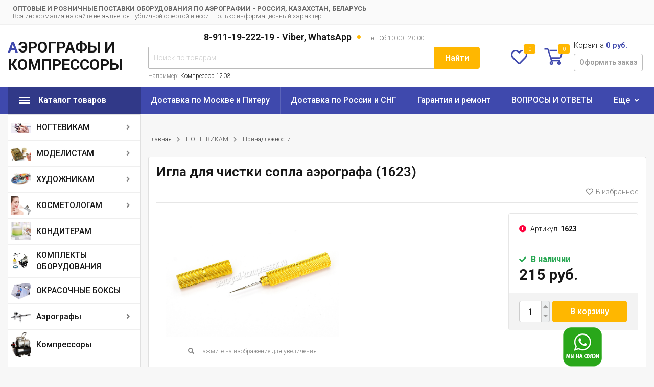

--- FILE ---
content_type: text/html; charset=utf-8
request_url: http://aerograf-kompressor.ru/igla-dlya-chistki-aerografa-1623/
body_size: 11857
content:
<!DOCTYPE html><html lang="ru" prefix="og: http://ogp.me/ns# product: http://ogp.me/ns/product#"><head><meta http-equiv="Content-Type" content="text/html; charset=utf-8"/><title>Игла для чистки сопла аэрографа (1623)</title><meta name="keywords" content="Игла для чистки сопла аэрографа (1623)"/><meta name="description" content="Игла для чистки сопла аэрографа (1623)"/><meta name="viewport" content="width=1380"/><link rel="shortcut icon" href="/favicon.ico"/><link rel="stylesheet" href="/wa-data/public/shop/themes/topmarket/css/fontawesome5/css/all.min.css"><link rel="stylesheet" href="/wa-content/font/ruble/arial/fontface.css"><link rel="stylesheet" href="/wa-data/public/shop/themes/topmarket/css/build.css?3.8.4"/><link href="https://fonts.googleapis.com/css?family=Roboto:300,500,600,700" rel="stylesheet"><style> html, body, .fancybox-inner { font-family: 'Roboto', 'Arial', 'Times New Roman', serif; } </style><link rel="stylesheet" href="/wa-data/public/shop/themes/topmarket/style-1.css?3.8.4"/><link rel="stylesheet" href="/wa-data/public/shop/themes/topmarket/user.css?3.8.4"/><style>body { background: #f7f7f7 !important; }.wrap.inversion .home-slider-four { margin-top: 10px !important;  }@media (max-width: 767px) { .wrap.inversion .home-slider-four { margin-top: 0 !important;  } }</style><script src="/wa-data/public/shop/themes/topmarket/js/jquery-1.11.1.min.js"></script><script src="/wa-data/public/shop/themes/topmarket/js/jquery-migrate-1.2.1.min.js"></script><script src="/wa-data/public/shop/themes/topmarket/js/build.js?v=3.8.4"></script><script src="/wa-data/public/shop/themes/topmarket/shop.js?v=3.8.4"></script><!-- plugin hook: 'frontend_head' --><link rel='stylesheet' href='/wa-data/public/shop/plugins/itemsets/css/itemsetsFrontend.css'>
                <style type='text/css'>
                    i.itemsets-pl.loader { background: url(/wa-apps/shop/plugins/itemsets/img/loader.gif) no-repeat; width: 43px; height: 11px; display: inline-block; }
                </style>
                <script type='text/javascript' src='/wa-apps/shop/plugins/itemsets/js/itemsetsFrontend.js'></script>
                <script type='text/javascript' src='/wa-apps/shop/plugins/itemsets/js/itemsetsFrontendLocaleOriginal.js'></script>
                <script type='text/javascript'>
                    (function($) { 
                        $(function() {
                            $.itemsetsFrontend.init();
                        });
                    })(jQuery);
                </script><link href="/wa-apps/shop/plugins/whatsap/css/whatsap.css?1.3.0" rel="stylesheet">
<meta property="og:type" content="website">
<meta property="og:title" content="Игла для чистки сопла аэрографа (1623)">
<meta property="og:description" content="Игла для чистки сопла аэрографа (1623)">
<meta property="og:image" content="http://aerograf-kompressor.ru/wa-data/public/shop/products/30/00/30/images/1762/1762.750x0.jpg">
<meta property="og:url" content="http://aerograf-kompressor.ru/igla-dlya-chistki-aerografa-1623/">
<meta property="product:price:amount" content="215">
<meta property="product:price:currency" content="RUB">
<link rel="icon" href="/favicon.ico?v=1579790035" type="image/x-icon" /><link rel="apple-touch-icon" href="/apple-touch-icon.png?v=1579789694" /><script>
(function(i,s,o,g,r,a,m){i['GoogleAnalyticsObject']=r;i[r]=i[r]||function(){
(i[r].q=i[r].q||[]).push(arguments)},i[r].l=1*new Date();a=s.createElement(o),
m=s.getElementsByTagName(o)[0];a.async=1;a.src=g;m.parentNode.insertBefore(a,m)
})(window,document,'script','//www.google-analytics.com/analytics.js','ga');
ga('create', 'UA-156815288-1', 'auto');
ga('send', 'pageview');

</script></head><body class="border"><script>$(window).on("load", function () {setTimeout(function () {$('.mask').fadeOut('slow');}, 500);});</script><div class="mask" style="display: block;"><span></span></div><div class="wrap "><div class="header_type_2">        
                            
    
<div class="topline " ><div class="container"><div class="row"><div class="col-lg-7 col-md-6 col-sm-6"><p class="hidden-xs-down"><strong>ОПТОВЫЕ И РОЗНИЧНЫЕ ПОСТАВКИ ОБОРУДОВАНИЯ ПО АЭРОГРАФИИ - РОССИЯ, КАЗАХСТАН, БЕЛАРУСЬ </strong> 
<br>
Вся информация на сайте не является публичной офертой и носит только информационный характер</p><script>$(".hidden1").remove();</script><div class="mobile-hamburger hidden-sm-up"><div class="block-title"><span class="before"><span></span><span></span><span></span></span></div></div></div><div class="col-lg-5 col-md-6 col-sm-6 col-xs-12 text-lg-right text-md-right text-sm-right text-xs-right"><ul class="menu-h-top auth"></ul></div></div></div></div><div class="header " ><div class="b-nav-shadow"></div><div class="inner"><div class="leftside"><div class="logo"><a href="/">Аэрографы и Компрессоры</a></div></div><div class="rightside"><div class="row to-table"><div class="col-lg-8 col-md-5 col-sm-12 col-xs-12 to-cell"><div class="phone text-center"><div class="phone-number"><span class="number">8-911-19-222-19  - Viber, WhatsApp  <span class="dot"></span>  <i>Пн—Сб 10:00—20:00</i></span></div></div><div class="is-search hidden-sm-down"><form method="get" action="/search/" data-search="/search/"><input class="livesearch" id="search" name="query" autocomplete="off" type="text" placeholder="Поиск по товарам" ><button type="submit">Найти</button><div class="hint">Например: <a href="/search/?query=Компрессор+1203">Компрессор 1203</a></div><div class="search-popup"></div></form><div class="hide-search"></div></div></div><div class="col-lg-4 col-md-7 col-sm-12 col-xs-12 to-cell text-right hidden-sm-down"><div class="right-block"><div class="fav"><a href="/search/?view=favorite"  rel="nofollow"></a><i class="far fa-heart"></i><div class="fav-count favorite_count">0</div></div><div class="cart"><a href="/order/" class="cart-link"></a><div class="cart-icon"><svg version="1.1" xmlns="http://www.w3.org/2000/svg" xmlns:xlink="http://www.w3.org/1999/xlink" x="0px" y="0px" viewBox="0 0 50 50" style="enable-background:new 0 0 50 50;" xml:space="preserve"><g><path class="i-cart-color" d="M13.8,9.4h32.5c0.7,0,1.2,0.6,1,1.3l-5,16.3c-0.3,0.8-1,1.4-1.9,1.4H16.8"/><path class="i-cart-color" d="M41.8,35.4H20.3c-0.9,0-1.7-0.6-1.9-1.4L10.3,6.8c-0.3-0.8-1-1.4-1.9-1.4H0.8"/><circle class="i-cart-color" cx="18.8" cy="41.4" r="3"/><circle class="i-cart-color" cx="38.8" cy="41.4" r="3"/></g></svg><div class="cart-label"><div class="cart-count">0</div></div></div><div class="cart-text">Корзина <span class="cart-total">0 руб.</span><div class="btn btn-gray cart-checkout">Оформить заказ</div></div><div class="popup"><div class="loading-cart"></div></div><script>$(".header .cart").hover(function () {loadMiniCart();$(".header").addClass("z-ind50");}, function () {$(".header").removeClass("z-ind50");});function loadMiniCart() {$('.cart .popup .loading-cart').html("");$('.cart .popup .loading-cart').load('/cart/?ajax=1&' + Math.random() + ' .cart-popup', function () {$(".loading").remove();$('.cart-product-one .delete').on('click', function () {var tr = $(this).closest('div.cart-product-one');$.post('/cart/delete/', {id: tr.data('id')}, function (response) {tr.slideUp();$(".cart-count").html(response.data.count);$(".cart-total").html(response.data.total);if (response.data.count == 0) {$(".popup-total").remove();$(".empty").show();}}, "json");return false;});});}</script></div></div></div></div></div></div><div class="container mobile-search hidden-md-up"><div class="is-search"><form method="get" action="/search/" data-search="/search/"><input name="query" autocomplete="off" type="text" placeholder="Поиск по товарам" ><button type="submit">Найти</button></form></div></div></div></div><nav class="main-nav  "><div class="icon-mobile hidden-md-up"><a href="/search/?view=favorite" rel="nofollow"><i class="far fa-heart"></i></a><div class="cart-icon"><a href="/order/" class="cart-link"></a><svg version="1.1" xmlns="http://www.w3.org/2000/svg" xmlns:xlink="http://www.w3.org/1999/xlink" x="0px" y="0px" viewBox="0 0 50 50" style="enable-background:new 0 0 50 50;" xml:space="preserve"><g><path class="i-cart-color" d="M13.8,9.4h32.5c0.7,0,1.2,0.6,1,1.3l-5,16.3c-0.3,0.8-1,1.4-1.9,1.4H16.8"/><path class="i-cart-color" d="M41.8,35.4H20.3c-0.9,0-1.7-0.6-1.9-1.4L10.3,6.8c-0.3-0.8-1-1.4-1.9-1.4H0.8"/><circle class="i-cart-color" cx="18.8" cy="41.4" r="3"/><circle class="i-cart-color" cx="38.8" cy="41.4" r="3"/></g></svg></div><div class="cart-label"><div class="cart-count">0</div></div></div><div class="container"><div class="container-menu-h"><div class="vertical-menu locked"><div class="block-title"><span class="before"><span></span><span></span><span></span></span><span class="text-title">Каталог товаров</span></div><ul class="menu-t "><li class="tree"><div class="img"><img src="/wa-data/public/shop/categories/3/3.jpg" alt="НОГТЕВИКАМ"/></div><span class="mobile-tree"></span><a href="/category/nogtevikam/" title="НОГТЕВИКАМ" class="img_link">НОГТЕВИКАМ</a><ul><li class=""><div class="img"><img src="/wa-data/public/shop/categories/70/70.jpg" alt="ЧЕРНАЯ ЖЕМЧУЖИНА"/></div><a href="/category/nogtevikam/chyernaya-zhyemchuzhina/" title="ЧЕРНАЯ ЖЕМЧУЖИНА" class="img_link">ЧЕРНАЯ ЖЕМЧУЖИНА</a></li><li class=""><div class="img"><img src="/wa-data/public/shop/categories/59/59.jpg" alt="КОМПЛЕКТЫ ОБОРУДОВАНИЯ"/></div><a href="/category/nogtevikam/komplekty-oborudovaniya/" title="КОМПЛЕКТЫ ОБОРУДОВАНИЯ" class="img_link">КОМПЛЕКТЫ ОБОРУДОВАНИЯ</a></li><li class=""><div class="img"><img src="/wa-data/public/shop/categories/25/25.jpg" alt="Аэрографы"/></div><a href="/category/nogtevikam/aerografy/" title="Аэрографы" class="img_link">Аэрографы</a></li><li class=""><div class="img"><img src="/wa-data/public/shop/categories/26/26.jpg" alt="Компрессоры"/></div><a href="/category/nogtevikam/kompressory/" title="Компрессоры" class="img_link">Компрессоры</a></li><li class=""><div class="img"><img src="/wa-data/public/shop/categories/30/30.jpg" alt="Шланги, муфты"/></div><a href="/category/nogtevikam/shlangi/" title="Шланги, муфты" class="img_link">Шланги, муфты</a></li><li class=""><div class="img"><img src="/wa-data/public/shop/categories/27/27.jpg" alt="Промывочные станции"/></div><a href="/category/nogtevikam/promyvochnye-stantsii/" title="Промывочные станции" class="img_link">Промывочные станции</a></li><li class=""><div class="img"><img src="/wa-data/public/shop/categories/31/31.jpg" alt="Подставки для аэрографа"/></div><a href="/category/nogtevikam/podstavka-dlya-aerografa/" title="Подставки для аэрографа" class="img_link">Подставки для аэрографа</a></li><li class=""><div class="img"><img src="/wa-data/public/shop/categories/28/28.jpg" alt="Принадлежности"/></div><a href="/category/nogtevikam/shlangi-prinadlezhnosti/" title="Принадлежности" class="img_link">Принадлежности</a></li><li class=""><div class="img"><img src="/wa-data/public/shop/categories/29/29.jpg" alt="Краски"/></div><a href="/category/nogtevikam/kraski/" title="Краски" class="img_link">Краски</a></li></ul></li><li class="tree"><div class="img"><img src="/wa-data/public/shop/categories/5/5.jpg" alt="МОДЕЛИСТАМ"/></div><span class="mobile-tree"></span><a href="/category/modelistam/" title="МОДЕЛИСТАМ" class="img_link">МОДЕЛИСТАМ</a><ul><li class=""><div class="img"><img src="/wa-data/public/shop/categories/60/60.jpg" alt="КОМПЛЕКТЫ ОБОРУДОВАНИЯ"/></div><a href="/category/modelistam/komplyekty-oborudovaniya/" title="КОМПЛЕКТЫ ОБОРУДОВАНИЯ" class="img_link">КОМПЛЕКТЫ ОБОРУДОВАНИЯ</a></li><li class=""><div class="img"><img src="/wa-data/public/shop/categories/32/32.jpg" alt="Аэрографы"/></div><a href="/category/modelistam/aerografy/" title="Аэрографы" class="img_link">Аэрографы</a></li><li class=""><div class="img"><img src="/wa-data/public/shop/categories/33/33.jpg" alt="Компрессоры"/></div><a href="/category/modelistam/kompressory/" title="Компрессоры" class="img_link">Компрессоры</a></li><li class=""><div class="img"><img src="/wa-data/public/shop/categories/35/35.jpg" alt="Шланги, муфты, переходники"/></div><a href="/category/modelistam/shlangi-mufty-perekhodnik/" title="Шланги, муфты, переходники" class="img_link">Шланги, муфты, переходники</a></li><li class=""><div class="img"><img src="/wa-data/public/shop/categories/34/34.jpg" alt="Подставки"/></div><a href="/category/modelistam/podstavki/" title="Подставки" class="img_link">Подставки</a></li><li class=""><div class="img"><img src="/wa-data/public/shop/categories/73/73.jpg" alt="Окрасочные боксы"/></div><a href="/category/modelistam/okrasochnye-boksy/" title="Окрасочные боксы" class="img_link">Окрасочные боксы</a></li><li class=""><div class="img"><img src="/wa-data/public/shop/categories/36/36.jpg" alt="Чистка и уход за аэрографом"/></div><a href="/category/modelistam/chistka-i-ukhod-za-aerografom/" title="Чистка и уход за аэрографом" class="img_link">Чистка и уход за аэрографом</a></li><li class=""><div class="img"><img src="/wa-data/public/shop/categories/50/50.jpg" alt="Инструменты, принадлежности"/></div><a href="/category/modelistam/prinadlezhnosti/" title="Инструменты, принадлежности" class="img_link">Инструменты, принадлежности</a></li></ul></li><li class="tree"><div class="img"><img src="/wa-data/public/shop/categories/6/6.jpg" alt="ХУДОЖНИКАМ"/></div><span class="mobile-tree"></span><a href="/category/khudozhnikam/" title="ХУДОЖНИКАМ" class="img_link">ХУДОЖНИКАМ</a><ul><li class=""><div class="img"><img src="/wa-data/public/shop/categories/61/61.jpg" alt="КОМПЛЕКТЫ ОБОРУДОВАНИЯ"/></div><a href="/category/khudozhnikam/komplyekty-oborudovaniya/" title="КОМПЛЕКТЫ ОБОРУДОВАНИЯ" class="img_link">КОМПЛЕКТЫ ОБОРУДОВАНИЯ</a></li><li class=""><div class="img"><img src="/wa-data/public/shop/categories/40/40.jpg" alt="Аэрографы"/></div><a href="/category/khudozhnikam/aerografy/" title="Аэрографы" class="img_link">Аэрографы</a></li><li class=""><div class="img"><img src="/wa-data/public/shop/categories/41/41.jpg" alt="Компрессоры"/></div><a href="/category/khudozhnikam/kompressory/" title="Компрессоры" class="img_link">Компрессоры</a></li><li class=""><div class="img"><img src="/wa-data/public/shop/categories/42/42.jpg" alt="Шланги, муфты, переходники"/></div><a href="/category/khudozhnikam/shlangi-mufty-perekhodniki/" title="Шланги, муфты, переходники" class="img_link">Шланги, муфты, переходники</a></li><li class=""><div class="img"><img src="/wa-data/public/shop/categories/45/45.jpg" alt="Подставки"/></div><a href="/category/khudozhnikam/podstavki/" title="Подставки" class="img_link">Подставки</a></li><li class=""><div class="img"><img src="/wa-data/public/shop/categories/44/44.jpg" alt="Чистка и уход за аэрографом"/></div><a href="/category/khudozhnikam/chistka-i-ukhod-za-aerografom/" title="Чистка и уход за аэрографом" class="img_link">Чистка и уход за аэрографом</a></li><li class=""><div class="img"><img src="/wa-data/public/shop/categories/51/51.jpg" alt="Инструменты, принадлежности"/></div><a href="/category/khudozhnikam/prinadlezhnosti/" title="Инструменты, принадлежности" class="img_link">Инструменты, принадлежности</a></li></ul></li><li class="tree"><div class="img"><img src="/wa-data/public/shop/categories/7/7.jpg" alt="КОСМЕТОЛОГАМ"/></div><span class="mobile-tree"></span><a href="/category/vizagistam/" title="КОСМЕТОЛОГАМ" class="img_link">КОСМЕТОЛОГАМ</a><ul><li class=""><div class="img"><img src="/wa-data/public/shop/categories/74/74.jpg" alt="КОМПЛЕКТЫ ОБОРУДОВАНИЯ"/></div><a href="/category/vizagistam/k/" title="КОМПЛЕКТЫ ОБОРУДОВАНИЯ" class="img_link">КОМПЛЕКТЫ ОБОРУДОВАНИЯ</a></li><li class=""><div class="img"><img src="/wa-data/public/shop/categories/75/75.jpg" alt="Аэрографы"/></div><a href="/category/vizagistam/aerografy/" title="Аэрографы" class="img_link">Аэрографы</a></li><li class=""><div class="img"><img src="/wa-data/public/shop/categories/76/76.jpg" alt="Компрессоры"/></div><a href="/category/vizagistam/kompressory/" title="Компрессоры" class="img_link">Компрессоры</a></li><li class=""><div class="img"><img src="/wa-data/public/shop/categories/77/77.jpg" alt="Принадлежности"/></div><a href="/category/vizagistam/prinadlezhnosti/" title="Принадлежности" class="img_link">Принадлежности</a></li></ul></li><li class=""><div class="img"><img src="/wa-data/public/shop/categories/4/4.jpg" alt="КОНДИТЕРАМ"/></div><a href="/category/dlya-kulinarov/" title="КОНДИТЕРАМ" class="img_link">КОНДИТЕРАМ</a></li><li class=""><div class="img"><img src="/wa-data/public/shop/categories/62/62.jpg" alt="КОМПЛЕКТЫ ОБОРУДОВАНИЯ"/></div><a href="/category/komplyekty-oborudovaniya/" title="КОМПЛЕКТЫ ОБОРУДОВАНИЯ" class="img_link">КОМПЛЕКТЫ ОБОРУДОВАНИЯ</a></li><li class=""><div class="img"><img src="/wa-data/public/shop/categories/11/11.jpg" alt="ОКРАСОЧНЫЕ БОКСЫ"/></div><a href="/category/okrasochnye-boksy/" title="ОКРАСОЧНЫЕ БОКСЫ" class="img_link">ОКРАСОЧНЫЕ БОКСЫ</a></li><li class="tree"><div class="img"><img src="/wa-data/public/shop/categories/37/37.jpg" alt="Аэрографы"/></div><span class="mobile-tree"></span><a href="/category/aerografy/" title="Аэрографы" class="img_link">Аэрографы</a><ul><li class=""><div class="img"><img src="/wa-data/public/shop/categories/57/57.jpg" alt="Современная линейка"/></div><a href="/category/aerografy/sovremennaya-lineyka/" title="Современная линейка" class="img_link">Современная линейка</a></li><li class=""><div class="img"><img src="/wa-data/public/shop/categories/58/58.jpg" alt="Классическая серия"/></div><a href="/category/aerografy/klassicheskaya-seriya/" title="Классическая серия" class="img_link">Классическая серия</a></li><li class=""><div class="img"><img src="/wa-data/public/shop/categories/56/56.jpg" alt="Облегченный алюминиевый корпус"/></div><a href="/category/aerografy/aerografy-byudzhetnoy-serii-s-alyuminievym-korpusom/" title="Облегченный алюминиевый корпус" class="img_link">Облегченный алюминиевый корпус</a></li><li class=""><div class="img"><img src="/wa-data/public/shop/categories/79/79.jpg" alt="Ластики и краскопульты"/></div><a href="/category/aerografy/lastiki-i-kraskopulty/" title="Ластики и краскопульты" class="img_link">Ластики и краскопульты</a></li></ul></li><li class=""><div class="img"><img src="/wa-data/public/shop/categories/2/2.jpg" alt="Компрессоры"/></div><a href="/category/kompressory/" title="Компрессоры" class="img_link">Компрессоры</a></li><li class=""><div class="img"><img src="/wa-data/public/shop/categories/39/39.jpg" alt="Комплекты сменных сопел"/></div><a href="/category/komplekty-smennykh-sopel/" title="Комплекты сменных сопел" class="img_link">Комплекты сменных сопел</a></li><li class=""><div class="img"><img src="/wa-data/public/shop/categories/9/9.jpg" alt="Шланги, муфты, переходники"/></div><a href="/category/shlangi-mufty-perekhodniki/" title="Шланги, муфты, переходники" class="img_link">Шланги, муфты, переходники</a></li><li class=""><div class="img"><img src="/wa-data/public/shop/categories/8/8.jpg" alt="Подставки"/></div><a href="/category/podstavki/" title="Подставки" class="img_link">Подставки</a></li><li class=""><div class="img"><img src="/wa-data/public/shop/categories/10/10.jpg" alt="Чистка и уход за аэрографом"/></div><a href="/category/ochistitelnoe-oborudovanie/" title="Чистка и уход за аэрографом" class="img_link">Чистка и уход за аэрографом</a></li><li class="tree"><div class="img"><img src="/wa-data/public/shop/categories/23/23.jpg" alt="Краски, лаки ExMix"/></div><span class="mobile-tree"></span><a href="/category/kraski-laki-exmix/" title="Краски, лаки ExMix" class="img_link">Краски, лаки ExMix</a><ul><li class=""><div class="img"><img src="/wa-data/public/shop/categories/63/63.jpg" alt="Базовые цвета"/></div><a href="/category/kraski-laki-exmix/bazovye-tsveta/" title="Базовые цвета" class="img_link">Базовые цвета</a></li><li class=""><div class="img"><img src="/wa-data/public/shop/categories/64/64.jpg" alt="Перламутры"/></div><a href="/category/kraski-laki-exmix/perlamutry/" title="Перламутры" class="img_link">Перламутры</a></li><li class=""><div class="img"><img src="/wa-data/public/shop/categories/65/65.jpg" alt="Флуоресцентные"/></div><a href="/category/kraski-laki-exmix/fluorestsentnye/" title="Флуоресцентные" class="img_link">Флуоресцентные</a></li><li class=""><div class="img"><img src="/wa-data/public/shop/categories/66/66.jpg" alt="Candy"/></div><a href="/category/kraski-laki-exmix/candy/" title="Candy" class="img_link">Candy</a></li><li class=""><div class="img"><img src="/wa-data/public/shop/categories/67/67.jpg" alt="Лаки для аэрографии"/></div><a href="/category/kraski-laki-exmix/laki-dlya-aerografii/" title="Лаки для аэрографии" class="img_link">Лаки для аэрографии</a></li></ul></li><li class="tree"><span class="mobile-tree"></span><a href="/category/instrumenty/" title="Инструменты, принадлежности" >Инструменты, принадлежности</a><ul><li class=""><div class="img"><img src="/wa-data/public/shop/categories/13/13.jpg" alt="Емкости, баночки, контейнеры"/></div><a href="/category/instrumenty/yemkosti-banochki-konteynery/" title="Емкости, баночки, контейнеры" class="img_link">Емкости, баночки, контейнеры</a></li><li class=""><div class="img"><img src="/wa-data/public/shop/categories/38/38.jpg" alt="Коврики для резки"/></div><a href="/category/instrumenty/kovriki-dlya-rezki/" title="Коврики для резки" class="img_link">Коврики для резки</a></li><li class=""><div class="img"><img src="/wa-data/public/shop/categories/22/22.jpg" alt="Ножи, циркули для резки"/></div><a href="/category/instrumenty/nozhi-tsirkuli-dlya-rezki/" title="Ножи, циркули для резки" class="img_link">Ножи, циркули для резки</a></li><li class=""><div class="img"><img src="/wa-data/public/shop/categories/19/19.jpg" alt="Кисти, трафаретники"/></div><a href="/category/instrumenty/kisti-trafaretniki/" title="Кисти, трафаретники" class="img_link">Кисти, трафаретники</a></li><li class=""><a href="/category/instrumenty/zazhimy-strubtsiny-tiski/" title="Зажимы, струбцины, тиски" >Зажимы, струбцины, тиски</a></li></ul></li><li class="tree"><span class="mobile-tree"></span><a href="/category/zapchasti-dlya-aerografov/" title="Запчасти" >Запчасти</a><ul><li class="tree"><div class="img"><img src="/wa-data/public/shop/categories/21/21.jpg" alt="ДЛЯ АЭРОГРАФОВ"/></div><span class="mobile-tree"></span><a href="/category/zapchasti-dlya-aerografov/zapchasti-dlya-aerografov/" title="ДЛЯ АЭРОГРАФОВ" class="img_link">ДЛЯ АЭРОГРАФОВ</a><ul><li class=""><div class="img"><img src="/wa-data/public/shop/categories/46/46.jpg" alt="Иглы для аэрографа"/></div><a href="/category/zapchasti-dlya-aerografov/zapchasti-dlya-aerografov/igly-dlya-aerografov/" title="Иглы для аэрографа" class="img_link">Иглы для аэрографа</a></li><li class=""><div class="img"><img src="/wa-data/public/shop/categories/47/47.jpg" alt="Сопла"/></div><a href="/category/zapchasti-dlya-aerografov/zapchasti-dlya-aerografov/sopla/" title="Сопла" class="img_link">Сопла</a></li><li class=""><div class="img"><img src="/wa-data/public/shop/categories/48/48.jpg" alt="Прокладки"/></div><a href="/category/zapchasti-dlya-aerografov/zapchasti-dlya-aerografov/prokladki/" title="Прокладки" class="img_link">Прокладки</a></li><li class=""><div class="img"><img src="/wa-data/public/shop/categories/49/49.jpg" alt="Комплектующие"/></div><a href="/category/zapchasti-dlya-aerografov/zapchasti-dlya-aerografov/drugie-komplektuyushchie/" title="Комплектующие" class="img_link">Комплектующие</a></li></ul></li><li class="tree"><div class="img"><img src="/wa-data/public/shop/categories/15/15.jpg" alt="ДЛЯ КОМПРЕССОРОВ"/></div><span class="mobile-tree"></span><a href="/category/zapchasti-dlya-aerografov/zapchasti-dlya-kompressorov/" title="ДЛЯ КОМПРЕССОРОВ" class="img_link">ДЛЯ КОМПРЕССОРОВ</a><ul><li class=""><div class="img"><img src="/wa-data/public/shop/categories/78/78.jpg" alt="Комплекты для ремонта и обслуживания компрессоров"/></div><a href="/category/zapchasti-dlya-aerografov/zapchasti-dlya-kompressorov/komplekty-dlya-remonta-i-obsluzhivaniya-kompressorov/" title="Комплекты для ремонта и обслуживания компрессоров" class="img_link">Комплекты для ремонта и обслуживания компрессоров</a></li></ul></li></ul></li><li class=""><div class="img"><img src="/wa-data/public/shop/categories/52/52.jpg" alt="Средства индивидуальной защиты"/></div><a href="/category/sredstva-individualnoy-zashchity/" title="Средства индивидуальной защиты" class="img_link">Средства индивидуальной защиты</a></li><li class=""><div class="img"><img src="/wa-data/public/shop/categories/53/53.jpg" alt="Электроинструмент"/></div><a href="/category/elektroinstrument/" title="Электроинструмент" class="img_link">Электроинструмент</a></li><li class=""><a href="/category/novinki/" title="ОЖИДАЕМЫЕ НОВИНКИ" >ОЖИДАЕМЫЕ НОВИНКИ</a></li></ul></div><script>$(document).ready(function () {$(window).resize(function () {asideUpdate();});setTimeout(function () {asideUpdate();}, 500);asideUpdate();function asideUpdate() {var menu_m_lenght = $(".vertical-menu.locked .menu-t").height();var aside_width =  $(".home aside, .category aside, .product aside").width();$(".vertical-menu").css("width", aside_width + "px");$(".home aside, .category aside, .product aside").css("margin-top", menu_m_lenght + 0 + "px");$(".home aside, .category aside, .product aside").css("visibility", "visible");}});</script><ul class="menu-h"><li class=""><a href="/dostavka/" title="Доставка по Москве и Питеру">Доставка по Москве и Питеру</a></li><li class=""><a href="/dostavka-po-rossii-i-sng/" title="Доставка по России и СНГ">Доставка по России и СНГ</a></li><li class=""><a href="/garantiya-i-remont/" title="Гарантия и ремонт">Гарантия и ремонт</a></li><li class=""><a href="/voprosy-i-otvyety/" title="ВОПРОСЫ И ОТВЕТЫ">ВОПРОСЫ И ОТВЕТЫ</a></li><li class=""><a href="/kontakty/" title="Контакты">Контакты</a></li><li class=""><a href="/novosti/" title="Новости">Новости</a></li></ul></div></div></nav>
<!-- plugin hook: 'frontend_header' -->


    
    <div class="container">
        <script src="/wa-data/public/shop/themes/topmarket/js/jquery.ez-plus.js"></script><div class="product layout" itemscope itemtype="http://schema.org/Product"><aside style="visibility: hidden;"></aside><main><div class="breadcrumbs"><div class="container"><ul><li><a href="/">Главная</a></li><li><a href="/category/nogtevikam/">НОГТЕВИКАМ</a></li><li><a href="/category/nogtevikam/shlangi-prinadlezhnosti/">Принадлежности</a></li></ul></div></div><div class="container-product"><div class="container"><div class="product-header"><h1 class="category-name" itemprop="name">Игла для чистки сопла аэрографа (1623)</h1><div class="row"><div class="col-lg-4 col-md-3 col-sm-6 col-xs-12"></div><div class="col-lg-8 col-md-6 col-sm-6 col-xs-12 text-right"><div class="icons-compare-favorite"><span class="compare-favorite-icon" data-product="30" data-type="product"><a href="#" class="favorite-link"><i class="far fa-heart"></i>В избранное</a></span></div></div></div></div><div class="row row-some-height" style="table-layout: fixed;"><div class="col-lg-5 col-md-12 col-sm-12 col-xs-12"><div class="product-gallery text-center"><div class="image left-padding" data-number="1" id="product-core-image"><a href="/wa-data/public/shop/products/30/00/30/images/1762/1762.970.jpg" data-fancybox title="Игла для чистки сопла аэрографа (1623)Игла для чистки сопла аэрографа (1623)Игла для чистки сопла аэрографа (1623)"><img itemprop="image" id="product-image" alt="Игла для чистки сопла аэрографа (1623)" title="Игла для чистки сопла аэрографа (1623)" src="/wa-data/public/shop/products/30/00/30/images/1762/1762.970.jpg"></a><div class="image-hint"><i class="fa fa-search"></i> Нажмите на изображение для увеличения</div></div><div class="more-images" id="product-gallery"><div class="push-to-fancybox image selected"><a data-number="1" id="product-image-1762" href="/wa-data/public/shop/products/30/00/30/images/1762/1762.970.jpg"  title="Игла для чистки сопла аэрографа (1623)"><img alt="Игла для чистки сопла аэрографа (1623)" title="Игла для чистки сопла аэрографа (1623)" src="/wa-data/public/shop/products/30/00/30/images/1762/1762.0x96.jpg"></a></div><div class="push-to-fancybox image"><a data-number="2" id="product-image-1759" href="/wa-data/public/shop/products/30/00/30/images/1759/1759.970.jpg"  title="Игла для чистки сопла аэрографа (1623)"><img alt="Игла для чистки сопла аэрографа (1623)" title="Игла для чистки сопла аэрографа (1623)" src="/wa-data/public/shop/products/30/00/30/images/1759/1759.0x96.jpg"></a></div><div class="push-to-fancybox image"><a data-number="3" id="product-image-1761" href="/wa-data/public/shop/products/30/00/30/images/1761/1761.970.jpg"  title="Игла для чистки сопла аэрографа (1623)"><img alt="Игла для чистки сопла аэрографа (1623)" title="Игла для чистки сопла аэрографа (1623)" src="/wa-data/public/shop/products/30/00/30/images/1761/1761.0x96.jpg"></a></div></div></div></div><div class="col-lg-7 col-md-12 col-sm-12 col-xs-12  col-some-height"><div class="row row-some-height"><div class="col-lg-6 col-md-6 col-sm-12 col-xs-12"></div><div class="col-lg-6 col-md-6 col-sm-12 col-xs-12"><div class="card-product-inner"><form id="cart-form" method="post" action="/cart/add/" class="flexdiscount-product-form" data-cart-url="/order/" data-name="Игла для чистки сопла аэрографа (1623)" data-price="215 руб." data-favorite-link="/search/?view=favorite"><div class="articul"><i class="fas fa-info-circle"></i> Артикул: <span>1623</span></div><div class="stocks" ><div  class="sku-30-stock"><span class="stock-high"><i class="fa fa-check" aria-hidden="true"></i> В наличии</span></div></div><div class="show-price"><span data-price="215" class="price nowrap">215 руб.</span><s class="compare-at-price nowrap" style="display:none;"> 0 руб. </s></div><div itemprop="offers" itemscope itemtype="http://schema.org/Offer"><meta itemprop="url" content="http://aerograf-kompressor.ru/igla-dlya-chistki-aerografa-1623/"><meta itemprop="priceValidUntil" content="2030-12-31"><meta itemprop="price" content="215"><meta itemprop="priceCurrency" content="RUB"><link itemprop="availability" href="http://schema.org/InStock"/><input name="sku_id" type="hidden" value="30"></div><div class="purchase"><div class="cart priceblock" id="cart-flyer"><div class="add2cart cart-group"><div class="select_quantity"><div class="input-group spinner"><input type="text" class="form-control text-center select_input_cart" name="quantity" value="1" autocomplete="off"><div class="input-group-addon"><span class="spin-up inc_cart"><i class="fa fa-caret-up"></i></span><span class="spin-down dec_cart"><i class="fa fa-caret-down"></i></span></div></div></div><div class="cart-btn-group"><input type="hidden" name="product_id" value="30"><button type="submit" class="btn " >В корзину</button></div></div></div></div></form><div class="aux"></div></div></div></div></div></div></div></div><div class="container"></div><div class="container container-description"><div style="width:100%;"><div class="container-shadow-box"><ul class="product-nav hidden-xs-down"><li class="selected" data-link="description"><a href="/igla-dlya-chistki-aerografa-1623/">Обзор</a></li><!--<li data-link="reviews" class="review-scroll"><a href="/igla-dlya-chistki-aerografa-1623/reviews/">Отзывы (<span class="reviews-count">0</span>)</a></li>--><li data-link="pages-custom-1"><a href="#">Доставка</a></li><li data-link="pages-custom-2"><a href="#">Гарантия и ремонт</a></li><!-- plugin hook: 'frontend_product.menu' --></ul><div class="panel-group" id="accordion"><div class="panel panel-default"><div class="panel-heading hidden-sm-up"><div class="panel-title"><a class="collapsed" data-link="description" href="#description">Описание</a></div></div><div id="description" class="panel-collapse collapse in product-tabs"><div class="panel-body"><div class="row"><div class="col-lg-12 col-md-12 col-sm-12 col-xs-12"><p>Игла для чистки сопла&nbsp;аэрографа.</p>

<p>Применяется для чистки внутренних поверхностей резьбовых и конусных сопел от остатков краски.</p>

<p>Если внутри сопла налипла краска и не отмывается при обычной промывке аэрографа,&nbsp;</p>

<p>то просто прочистите этой иглой внутреннюю поверхность сопла (игла имеет такой же угол заточки).</p>

<p>Чистите аккуратно и не прикладывайте больших усилий, чтобы не повредить сопло.</p>

<p>&nbsp;&nbsp;</p><div class="tags">Категории: <a href="/category/nogtevikam/shlangi-prinadlezhnosti/">Принадлежности</a><a href="/category/nogtevikam/chyernaya-zhyemchuzhina/">ЧЕРНАЯ ЖЕМЧУЖИНА</a><a href="/category/modelistam/chistka-i-ukhod-za-aerografom/">Чистка и уход за аэрографом</a><a href="/category/khudozhnikam/chistka-i-ukhod-za-aerografom/">Чистка и уход за аэрографом</a><a href="/category/ochistitelnoe-oborudovanie/">Чистка и уход за аэрографом</a></div></div></div></div></div></div><div class="panel panel-default"><div class="panel-heading hidden-sm-up"><div class="panel-title"><a class="collapsed" data-link="reviews" href="#reviews">Отзывы (<span class="reviews-count">0</span>)</a></div></div><div id="reviews" class="panel-collapse collapse  product-tabs"><div class="panel-body"><!-- Review --><div class="loading"><img src="/wa-data/public/shop/themes/topmarket/img/loader/loading.svg" alt="Loading..."></div><div class="review-block"></div>
                                                                        <script>
                                        $(function () {
                                            $('.review-block').load('/igla-dlya-chistki-aerografa-1623/reviews/ .reviews', function () {
                                                $(this).prepend(
                                                    '<script src="/wa-apps/shop/js/rate.widget.js"><\/script>' +
                                                                      '<script src="/wa-data/public/shop/themes/topmarket/reviews.js"><\/script>');

                                                                                                $(".loading").remove();
                                                                                                                                                                                                                                                
                                                new ReviewImagesSection({
                                                    $wrapper: $("#js-review-images-section"),
                                                    max_post_size: 41943040,
                                                    max_file_size: 33554432,
                                                    max_files: 10,
                                                    templates: {
                                                        "file": "<div class=\"s-file-wrapper\"><div class=\"s-image-wrapper\"><\/div><div class=\"s-description-wrapper\"><div class=\"s-visible\"><a class=\"js-show-textarea\" href=\"javascript:void(0);\">\u0414\u043e\u0431\u0430\u0432\u0438\u0442\u044c \u043e\u043f\u0438\u0441\u0430\u043d\u0438\u0435<\/a><\/div><div class=\"s-hidden\"><textarea class=\"s-textarea js-textarea\" placeholder=\"\u0412\u0432\u0435\u0434\u0438\u0442\u0435 \u043e\u043f\u0438\u0441\u0430\u043d\u0438\u0435\"><\/textarea><\/div><\/div><div class=\"s-actions\"><div class=\"s-action js-delete-file\" title=\"\u0423\u0434\u0430\u043b\u0438\u0442\u044c\"><span class=\"s-icon delete\"><svg version=\"1.1\" xmlns=\"http:\/\/www.w3.org\/2000\/svg\"  viewBox=\"0 0 10 10\" xml:space=\"preserve\"><style type=\"text\/css\">.st0 { fill:none;stroke:rgba(0,0,0,0.5);stroke-linecap:round;stroke-linejoin:round;stroke-miterlimit:10; } <\/style><line class=\"st0\" x1=\"0.5\" y1=\"0.5\" x2=\"9.5\" y2=\"9.5\"\/><line class=\"st0\" x1=\"9.5\" y1=\"0.5\" x2=\"0.5\" y2=\"9.5\"\/><\/svg><\/span><\/div><\/div><\/div>",
                                                        "error": "<div class=\"s-error\">%text%<\/div>"
                                                    },
                                                    patterns: {
                                                        "file": "images[%index%]",
                                                        "desc": "images_data[%index%][description]"
                                                    },
                                                    locales: {
                                                        "files_limit": "\u041c\u043e\u0436\u043d\u043e \u0437\u0430\u0433\u0440\u0443\u0437\u0438\u0442\u044c \u043d\u0435 \u0431\u043e\u043b\u044c\u0448\u0435 10 \u0444\u043e\u0442\u043e\u0433\u0440\u0430\u0444\u0438\u0439.",
                                                        "file_type": "\u041d\u0435\u0434\u043e\u043f\u0443\u0441\u0442\u0438\u043c\u044b\u0439 \u0442\u0438\u043f \u0438\u0437\u043e\u0431\u0440\u0430\u0436\u0435\u043d\u0438\u044f. \u0418\u0441\u043f\u043e\u043b\u044c\u0437\u0443\u0439\u0442\u0435 \u0444\u0430\u0439\u043b\u044b \u0432 \u0444\u043e\u0440\u043c\u0430\u0442\u0430\u0445 PNG, GIF \u0438 JPEG.",
                                                        "post_size": "\u041e\u0431\u0449\u0438\u0439 \u0440\u0430\u0437\u043c\u0435\u0440 \u0432\u044b\u0431\u0440\u0430\u043d\u043d\u044b\u0445 \u0444\u0430\u0439\u043b\u043e\u0432 \u043d\u0435 \u0434\u043e\u043b\u0436\u0435\u043d \u043f\u0440\u0435\u0432\u044b\u0448\u0430\u0442\u044c" + " " + 40960 + "\u041a\u0411" + ".",
                                                        "file_size": "\u0420\u0430\u0437\u043c\u0435\u0440 \u043a\u0430\u0436\u0434\u043e\u0433\u043e \u0444\u0430\u0439\u043b\u0430 \u043d\u0435 \u0434\u043e\u043b\u0436\u0435\u043d \u043f\u0440\u0435\u0432\u044b\u0448\u0430\u0442\u044c" + " " + 32768 + "\u041a\u0411" + "."
                                                    }
                                                });

                                            });
                                        });
                                    </script>
                                </div>
                            </div>
                        </div>

                        
                                                    <div class="panel panel-default">
                                <div class="panel-heading hidden-sm-up">
                                    <div class="panel-title">
                                        <a class="collapsed" data-link="pages-custom-1" href="#pages-custom-1">
                                            Доставка
                                        </a>
                                    </div>
                                </div>
                                <div id="pages-custom-1" class="panel-collapse collapse product-tabs">
                                    <div class="panel-body pages-content">
                                        Заказ можно получить в ближайшем пункте выдачи СДЭКа,  <br>
также курьер СДЭКа может доставить посылку до двери (по выбору).  <br>
<br>
Точную информацию о доставке и срокам Вам пришлют на е-мэйл после оформления заказа.<br> 
<br>
Можете сразу выбрать 

<strong> </strong><strong><a href="https://www.cdek.ru/ru/offices" target="_blank"><span style="color: rgb(49, 133, 155);">ближайший пункт выдачи СДЭК</span></a></strong>
<br>
 и при оформлении заказа в Корзине указать его в комментарии к заказу, <br> 
посылка будет отправлена в этот пункт СДЭКа.<br>

Или тоже самое вы сможете сделать при уточнении деталей заказа по е-мэйлу.
<br>
<br> 
Бесплатное хранение посылок в пунктах выдачи 14 дней.
<br>
<br>
<strong> </strong><strong><a href="https://passport.cdek.ru/contacts/city-list.html" target="_blank"><span style="color: rgb(49, 133, 155);">Пункты выдачи заказов СДЭК - Россия, СНГ</span></a></strong>
<br>
<br>
<p><strong><a href="https://passport.cdek.ru/contacts/moskva.html" target="_blank"><span style="color: rgb(49, 133, 155);">Пункты выдачи заказов в Москве</a></strong></p>

<figure style="float: left; margin: 0px 1.5em 1.5em 0px;"><a href="https://passport.cdek.ru/contacts/moskva.html" target="_blank"><img src="/wa-data/public/shop/img/moscow-1.jpg" alt="СДЭК Москва" title="СДЭК Москва"></a></figure>

<p><strong><a href="https://passport.cdek.ru/contacts/sankt-peterburg.html" target="_blank"><span style="color: rgb(49, 133, 155);">Пункты выдачи заказов в С-Петербурге</a></strong></p>
<p>
<figure style="float: left; margin: 0px 1.5em 1.5em 0px;"><a href="https://passport.cdek.ru/contacts/sankt-peterburg.html" target="_blank"><img src="/wa-data/public/shop/img/sdek-piter-3.jpg" alt="СДЭК С-Петербург" title="СДЭК С-Петербург"></a></figure>

<p><strong><span></span>&nbsp;</strong></p>
                                    </div>
                                </div>
                            </div>
                        
                                                    <div class="panel panel-default">
                                <div class="panel-heading hidden-sm-up">
                                    <div class="panel-title">
                                        <a class="collapsed" data-link="pages-custom-2" href="#pages-custom-2">
                                            Гарантия и ремонт
                                        </a>
                                    </div>
                                </div>
                                <div id="pages-custom-2" class="panel-collapse collapse product-tabs">
                                    <div class="panel-body pages-content">
                                        <p><strong>На всё оборудование, приобретенное в нашем магазине, предоставляется гарантия один год.</strong></p>
 <p>Гарантия на оборудование предоставляется нашей компанией, а не производителем.<br>
Это значит, что при любой неисправности  мы не отправляем покупателей к мифическому "производителю",<br>
весь гарантийный ремонт и обслуживание выполняется в нашем <strong>Сервис-центре</strong>,<br> 
где есть все необходимые запчасти и комплектующие.</p>  
При возникновении гарантийного случая с приобретенным у нас оборудованием оплата пересылки&nbsp;<br>
для гарантийного ремонта также делается за наш счет.</p>
Дополнительно мы производим послегарантийный ремонт компрессоров марки Джас, Fengda, TNT и других марок.<br></p>
<figure><img src="http://aerograf-kompressor.ru/wa-data/public/shop/img/warranty.png" style="font-size: 16px; cursor: pointer; max-width: 100%; height: auto; vertical-align: middle;"></figure>
                                    </div>
                                </div>
                            </div>
                        
                        </div>
                    </div>
                </div>


            
        </div>

    </main></div>

<div class="container related">
            <div class="product-nav-block">
            <!-- plugin hook: 'frontend_product.block' -->
            
                    </div>
    
    <!-- RELATED PRODUCTS -->
            </div>

<script>
    (function ($) {
        zoomtype = false;
        addtocarttext = "В корзину";
        itemaddtocarttext = "Товар добавлен в корзину";
        $.getScript("/wa-data/public/shop/themes/topmarket/product.js?v2.5", function () {
            $(".stocks").css("opacity", "1");
            $(".product #product-gallery").css("visibility", "visible");

            if (typeof Product === "function") {
                new Product('#cart-form', {
                    currency: {"code":"RUB","sign":"\u0440\u0443\u0431.","sign_html":"<span class=\"ruble\">\u20bd<\/span>","sign_position":1,"sign_delim":" ","decimal_point":",","frac_digits":"2","thousands_sep":" "}
                                        , skus: {"30":{"id":"30","product_id":"30","sku":"1623","sort":"1","name":"","image_id":null,"price":"215","primary_price":215,"purchase_price":0,"compare_price":0,"count":null,"available":"1","dimension_id":null,"file_name":"","file_size":"0","file_description":null,"virtual":"0","stock":[],"unconverted_currency":"RUB","currency":"RUB","frontend_price":"215","unconverted_price":215,"frontend_compare_price":0,"unconverted_compare_price":0,"original_price":"215","original_compare_price":0,"features":[]}}
                })
            }
        });
    })(jQuery);
</script>

    </div>
</div><footer class="footer"><div class="container"><div class="row"><div class="col-lg-4 col-md-4 col-sm-4 col-xs-12"><div class="h5">Контакты</div><div class="footer-phone"><i class="fa fa-phone"></i>8-911-19-222-19  - Viber, WhatsApp  <span class="dot"></span>  <i>Пн—Сб 10:00—20:00</i></div><div class="footer-email"><i class="fas fa-envelope"></i><a href="mailto:zakaz@aerograf-kompressor.ru">zakaz@aerograf-kompressor.ru</a></div></div><div class="col-lg-4 col-md-4 col-sm-4 col-xs-12"><div class="h5">Разделы</div><ul class="menu-h-footer"><li><a href="/dostavka/" title="Доставка по Москве и Питеру" class="">Доставка по Москве и Питеру</a></li><li><a href="/dostavka-po-rossii-i-sng/" title="Доставка по России и СНГ" class="">Доставка по России и СНГ</a></li><li><a href="/garantiya-i-remont/" title="Гарантия и ремонт" class="">Гарантия и ремонт</a></li><li><a href="/voprosy-i-otvyety/" title="ВОПРОСЫ И ОТВЕТЫ" class="">ВОПРОСЫ И ОТВЕТЫ</a></li><li><a href="/kontakty/" title="Контакты" class="">Контакты</a></li><li><a href="/novosti/" title="Новости" class="">Новости</a></li></ul></div><div class="col-lg-4 col-md-4 col-sm-4 col-xs-12"><div class="h5">Соцсети</div><div class="social"></div></div></div></div><!-- plugin hook: 'frontend_footer' --><style>
.whatsapp {
    right: calc(100px + 0px);
    bottom: calc(0px + 0px);
    
}
</style><div class="whatsapp"><a href="https://api.whatsapp.com/send?phone=79111922219" rel="nofollow" target="_blank"><img src="http://aerograf-kompressor.ru//wa-data/public/shop/plugins/whatsap/icon.1589893725.png" title="WhatsApp: 79111922219"></a></div></footer><div class="b-nav-shadow"></div><div class="scroll-top-wrapper"><span class="scroll-top-inner"><i class="fa fa-angle-up"></i></span></div><div id="dialog" class="dialog"><div class="dialog-background"></div><div class="dialog-window"><div class="dialog-cart"></div></div></div><script>document.addEventListener("DOMContentLoaded", function () {let lazyImages = [].slice.call(document.querySelectorAll("img.lazy"));let active = false;const lazyLoad = function () {if (active === false) {active = true;setTimeout(function () {lazyImages.forEach(function (lazyImage) {if ((lazyImage.getBoundingClientRect().top <= window.innerHeight && lazyImage.getBoundingClientRect().bottom >= 0) && getComputedStyle(lazyImage).display !== "none") {lazyImage.src = lazyImage.dataset.src;lazyImage.classList.remove("lazy");lazyImages = lazyImages.filter(function (image) {return image !== lazyImage;});if (lazyImages.length === 0) {document.removeEventListener("scroll", lazyLoad);window.removeEventListener("resize", lazyLoad);window.removeEventListener("orientationchange", lazyLoad);}}});active = false;}, 200);}};document.addEventListener("scroll", lazyLoad);window.addEventListener("resize", lazyLoad);window.addEventListener("orientationchange", lazyLoad);lazyLoad();});</script></body></html>

--- FILE ---
content_type: text/html; charset=utf-8
request_url: http://aerograf-kompressor.ru/igla-dlya-chistki-aerografa-1623/reviews/
body_size: 7540
content:
<!DOCTYPE html><html lang="ru" prefix="og: http://ogp.me/ns#"><head><meta http-equiv="Content-Type" content="text/html; charset=utf-8"/><title>Игла для чистки сопла аэрографа (1623) отзывы</title><meta name="keywords" content="Игла для чистки сопла аэрографа (1623), Отзывы"/><meta name="description" content="Игла для чистки сопла аэрографа (1623)"/><meta name="viewport" content="width=1380"/><link rel="shortcut icon" href="/favicon.ico"/><link rel="stylesheet" href="/wa-data/public/shop/themes/topmarket/css/fontawesome5/css/all.min.css"><link rel="stylesheet" href="/wa-content/font/ruble/arial/fontface.css"><link rel="stylesheet" href="/wa-data/public/shop/themes/topmarket/css/build.css?3.8.4"/><link href="https://fonts.googleapis.com/css?family=Roboto:300,500,600,700" rel="stylesheet"><style> html, body, .fancybox-inner { font-family: 'Roboto', 'Arial', 'Times New Roman', serif; } </style><link rel="stylesheet" href="/wa-data/public/shop/themes/topmarket/style-1.css?3.8.4"/><link rel="stylesheet" href="/wa-data/public/shop/themes/topmarket/user.css?3.8.4"/><style>body { background: #f7f7f7 !important; }.wrap.inversion .home-slider-four { margin-top: 10px !important;  }@media (max-width: 767px) { .wrap.inversion .home-slider-four { margin-top: 0 !important;  } }</style><script src="/wa-data/public/shop/themes/topmarket/js/jquery-1.11.1.min.js"></script><script src="/wa-data/public/shop/themes/topmarket/js/jquery-migrate-1.2.1.min.js"></script><script src="/wa-data/public/shop/themes/topmarket/js/build.js?v=3.8.4"></script><script src="/wa-data/public/shop/themes/topmarket/shop.js?v=3.8.4"></script><!-- plugin hook: 'frontend_head' --><link rel='stylesheet' href='/wa-data/public/shop/plugins/itemsets/css/itemsetsFrontend.css'>
                <style type='text/css'>
                    i.itemsets-pl.loader { background: url(/wa-apps/shop/plugins/itemsets/img/loader.gif) no-repeat; width: 43px; height: 11px; display: inline-block; }
                </style>
                <script type='text/javascript' src='/wa-apps/shop/plugins/itemsets/js/itemsetsFrontend.js'></script>
                <script type='text/javascript' src='/wa-apps/shop/plugins/itemsets/js/itemsetsFrontendLocaleOriginal.js'></script>
                <script type='text/javascript'>
                    (function($) { 
                        $(function() {
                            $.itemsetsFrontend.init();
                        });
                    })(jQuery);
                </script><link href="/wa-apps/shop/plugins/whatsap/css/whatsap.css?1.3.0" rel="stylesheet">
<link rel="icon" href="/favicon.ico?v=1579790035" type="image/x-icon" /><link rel="apple-touch-icon" href="/apple-touch-icon.png?v=1579789694" /><script>
(function(i,s,o,g,r,a,m){i['GoogleAnalyticsObject']=r;i[r]=i[r]||function(){
(i[r].q=i[r].q||[]).push(arguments)},i[r].l=1*new Date();a=s.createElement(o),
m=s.getElementsByTagName(o)[0];a.async=1;a.src=g;m.parentNode.insertBefore(a,m)
})(window,document,'script','//www.google-analytics.com/analytics.js','ga');
ga('create', 'UA-156815288-1', 'auto');
ga('send', 'pageview');

</script></head><body class="border"><script>$(window).on("load", function () {setTimeout(function () {$('.mask').fadeOut('slow');}, 500);});</script><div class="mask" style="display: block;"><span></span></div><div class="wrap "><div class="header_type_2">        
                            
    
<div class="topline " ><div class="container"><div class="row"><div class="col-lg-7 col-md-6 col-sm-6"><p class="hidden-xs-down"><strong>ОПТОВЫЕ И РОЗНИЧНЫЕ ПОСТАВКИ ОБОРУДОВАНИЯ ПО АЭРОГРАФИИ - РОССИЯ, КАЗАХСТАН, БЕЛАРУСЬ </strong> 
<br>
Вся информация на сайте не является публичной офертой и носит только информационный характер</p><script>$(".hidden1").remove();</script><div class="mobile-hamburger hidden-sm-up"><div class="block-title"><span class="before"><span></span><span></span><span></span></span></div></div></div><div class="col-lg-5 col-md-6 col-sm-6 col-xs-12 text-lg-right text-md-right text-sm-right text-xs-right"><ul class="menu-h-top auth"></ul></div></div></div></div><div class="header " ><div class="b-nav-shadow"></div><div class="inner"><div class="leftside"><div class="logo"><a href="/">Аэрографы и Компрессоры</a></div></div><div class="rightside"><div class="row to-table"><div class="col-lg-8 col-md-5 col-sm-12 col-xs-12 to-cell"><div class="phone text-center"><div class="phone-number"><span class="number">8-911-19-222-19  - Viber, WhatsApp  <span class="dot"></span>  <i>Пн—Сб 10:00—20:00</i></span></div></div><div class="is-search hidden-sm-down"><form method="get" action="/search/" data-search="/search/"><input class="livesearch" id="search" name="query" autocomplete="off" type="text" placeholder="Поиск по товарам" ><button type="submit">Найти</button><div class="hint">Например: <a href="/search/?query=Компрессор+1203">Компрессор 1203</a></div><div class="search-popup"></div></form><div class="hide-search"></div></div></div><div class="col-lg-4 col-md-7 col-sm-12 col-xs-12 to-cell text-right hidden-sm-down"><div class="right-block"><div class="fav"><a href="/search/?view=favorite"  rel="nofollow"></a><i class="far fa-heart"></i><div class="fav-count favorite_count">0</div></div><div class="cart"><a href="/order/" class="cart-link"></a><div class="cart-icon"><svg version="1.1" xmlns="http://www.w3.org/2000/svg" xmlns:xlink="http://www.w3.org/1999/xlink" x="0px" y="0px" viewBox="0 0 50 50" style="enable-background:new 0 0 50 50;" xml:space="preserve"><g><path class="i-cart-color" d="M13.8,9.4h32.5c0.7,0,1.2,0.6,1,1.3l-5,16.3c-0.3,0.8-1,1.4-1.9,1.4H16.8"/><path class="i-cart-color" d="M41.8,35.4H20.3c-0.9,0-1.7-0.6-1.9-1.4L10.3,6.8c-0.3-0.8-1-1.4-1.9-1.4H0.8"/><circle class="i-cart-color" cx="18.8" cy="41.4" r="3"/><circle class="i-cart-color" cx="38.8" cy="41.4" r="3"/></g></svg><div class="cart-label"><div class="cart-count">0</div></div></div><div class="cart-text">Корзина <span class="cart-total">0 руб.</span><div class="btn btn-gray cart-checkout">Оформить заказ</div></div><div class="popup"><div class="loading-cart"></div></div><script>$(".header .cart").hover(function () {loadMiniCart();$(".header").addClass("z-ind50");}, function () {$(".header").removeClass("z-ind50");});function loadMiniCart() {$('.cart .popup .loading-cart').html("");$('.cart .popup .loading-cart').load('/cart/?ajax=1&' + Math.random() + ' .cart-popup', function () {$(".loading").remove();$('.cart-product-one .delete').on('click', function () {var tr = $(this).closest('div.cart-product-one');$.post('/cart/delete/', {id: tr.data('id')}, function (response) {tr.slideUp();$(".cart-count").html(response.data.count);$(".cart-total").html(response.data.total);if (response.data.count == 0) {$(".popup-total").remove();$(".empty").show();}}, "json");return false;});});}</script></div></div></div></div></div></div><div class="container mobile-search hidden-md-up"><div class="is-search"><form method="get" action="/search/" data-search="/search/"><input name="query" autocomplete="off" type="text" placeholder="Поиск по товарам" ><button type="submit">Найти</button></form></div></div></div></div><nav class="main-nav menu-sticky "><div class="icon-mobile hidden-md-up"><a href="/search/?view=favorite" rel="nofollow"><i class="far fa-heart"></i></a><div class="cart-icon"><a href="/order/" class="cart-link"></a><svg version="1.1" xmlns="http://www.w3.org/2000/svg" xmlns:xlink="http://www.w3.org/1999/xlink" x="0px" y="0px" viewBox="0 0 50 50" style="enable-background:new 0 0 50 50;" xml:space="preserve"><g><path class="i-cart-color" d="M13.8,9.4h32.5c0.7,0,1.2,0.6,1,1.3l-5,16.3c-0.3,0.8-1,1.4-1.9,1.4H16.8"/><path class="i-cart-color" d="M41.8,35.4H20.3c-0.9,0-1.7-0.6-1.9-1.4L10.3,6.8c-0.3-0.8-1-1.4-1.9-1.4H0.8"/><circle class="i-cart-color" cx="18.8" cy="41.4" r="3"/><circle class="i-cart-color" cx="38.8" cy="41.4" r="3"/></g></svg></div><div class="cart-label"><div class="cart-count">0</div></div></div><div class="container"><div class="container-menu-h"><div class="vertical-menu"><div class="block-title"><span class="before"><span></span><span></span><span></span></span><span class="text-title">Каталог товаров</span></div><ul class="menu-t "><li class="tree"><div class="img"><img src="/wa-data/public/shop/categories/3/3.jpg" alt="НОГТЕВИКАМ"/></div><span class="mobile-tree"></span><a href="/category/nogtevikam/" title="НОГТЕВИКАМ" class="img_link">НОГТЕВИКАМ</a><ul><li class=""><div class="img"><img src="/wa-data/public/shop/categories/70/70.jpg" alt="ЧЕРНАЯ ЖЕМЧУЖИНА"/></div><a href="/category/nogtevikam/chyernaya-zhyemchuzhina/" title="ЧЕРНАЯ ЖЕМЧУЖИНА" class="img_link">ЧЕРНАЯ ЖЕМЧУЖИНА</a></li><li class=""><div class="img"><img src="/wa-data/public/shop/categories/59/59.jpg" alt="КОМПЛЕКТЫ ОБОРУДОВАНИЯ"/></div><a href="/category/nogtevikam/komplekty-oborudovaniya/" title="КОМПЛЕКТЫ ОБОРУДОВАНИЯ" class="img_link">КОМПЛЕКТЫ ОБОРУДОВАНИЯ</a></li><li class=""><div class="img"><img src="/wa-data/public/shop/categories/25/25.jpg" alt="Аэрографы"/></div><a href="/category/nogtevikam/aerografy/" title="Аэрографы" class="img_link">Аэрографы</a></li><li class=""><div class="img"><img src="/wa-data/public/shop/categories/26/26.jpg" alt="Компрессоры"/></div><a href="/category/nogtevikam/kompressory/" title="Компрессоры" class="img_link">Компрессоры</a></li><li class=""><div class="img"><img src="/wa-data/public/shop/categories/30/30.jpg" alt="Шланги, муфты"/></div><a href="/category/nogtevikam/shlangi/" title="Шланги, муфты" class="img_link">Шланги, муфты</a></li><li class=""><div class="img"><img src="/wa-data/public/shop/categories/27/27.jpg" alt="Промывочные станции"/></div><a href="/category/nogtevikam/promyvochnye-stantsii/" title="Промывочные станции" class="img_link">Промывочные станции</a></li><li class=""><div class="img"><img src="/wa-data/public/shop/categories/31/31.jpg" alt="Подставки для аэрографа"/></div><a href="/category/nogtevikam/podstavka-dlya-aerografa/" title="Подставки для аэрографа" class="img_link">Подставки для аэрографа</a></li><li class=""><div class="img"><img src="/wa-data/public/shop/categories/28/28.jpg" alt="Принадлежности"/></div><a href="/category/nogtevikam/shlangi-prinadlezhnosti/" title="Принадлежности" class="img_link">Принадлежности</a></li><li class=""><div class="img"><img src="/wa-data/public/shop/categories/29/29.jpg" alt="Краски"/></div><a href="/category/nogtevikam/kraski/" title="Краски" class="img_link">Краски</a></li></ul></li><li class="tree"><div class="img"><img src="/wa-data/public/shop/categories/5/5.jpg" alt="МОДЕЛИСТАМ"/></div><span class="mobile-tree"></span><a href="/category/modelistam/" title="МОДЕЛИСТАМ" class="img_link">МОДЕЛИСТАМ</a><ul><li class=""><div class="img"><img src="/wa-data/public/shop/categories/60/60.jpg" alt="КОМПЛЕКТЫ ОБОРУДОВАНИЯ"/></div><a href="/category/modelistam/komplyekty-oborudovaniya/" title="КОМПЛЕКТЫ ОБОРУДОВАНИЯ" class="img_link">КОМПЛЕКТЫ ОБОРУДОВАНИЯ</a></li><li class=""><div class="img"><img src="/wa-data/public/shop/categories/32/32.jpg" alt="Аэрографы"/></div><a href="/category/modelistam/aerografy/" title="Аэрографы" class="img_link">Аэрографы</a></li><li class=""><div class="img"><img src="/wa-data/public/shop/categories/33/33.jpg" alt="Компрессоры"/></div><a href="/category/modelistam/kompressory/" title="Компрессоры" class="img_link">Компрессоры</a></li><li class=""><div class="img"><img src="/wa-data/public/shop/categories/35/35.jpg" alt="Шланги, муфты, переходники"/></div><a href="/category/modelistam/shlangi-mufty-perekhodnik/" title="Шланги, муфты, переходники" class="img_link">Шланги, муфты, переходники</a></li><li class=""><div class="img"><img src="/wa-data/public/shop/categories/34/34.jpg" alt="Подставки"/></div><a href="/category/modelistam/podstavki/" title="Подставки" class="img_link">Подставки</a></li><li class=""><div class="img"><img src="/wa-data/public/shop/categories/73/73.jpg" alt="Окрасочные боксы"/></div><a href="/category/modelistam/okrasochnye-boksy/" title="Окрасочные боксы" class="img_link">Окрасочные боксы</a></li><li class=""><div class="img"><img src="/wa-data/public/shop/categories/36/36.jpg" alt="Чистка и уход за аэрографом"/></div><a href="/category/modelistam/chistka-i-ukhod-za-aerografom/" title="Чистка и уход за аэрографом" class="img_link">Чистка и уход за аэрографом</a></li><li class=""><div class="img"><img src="/wa-data/public/shop/categories/50/50.jpg" alt="Инструменты, принадлежности"/></div><a href="/category/modelistam/prinadlezhnosti/" title="Инструменты, принадлежности" class="img_link">Инструменты, принадлежности</a></li></ul></li><li class="tree"><div class="img"><img src="/wa-data/public/shop/categories/6/6.jpg" alt="ХУДОЖНИКАМ"/></div><span class="mobile-tree"></span><a href="/category/khudozhnikam/" title="ХУДОЖНИКАМ" class="img_link">ХУДОЖНИКАМ</a><ul><li class=""><div class="img"><img src="/wa-data/public/shop/categories/61/61.jpg" alt="КОМПЛЕКТЫ ОБОРУДОВАНИЯ"/></div><a href="/category/khudozhnikam/komplyekty-oborudovaniya/" title="КОМПЛЕКТЫ ОБОРУДОВАНИЯ" class="img_link">КОМПЛЕКТЫ ОБОРУДОВАНИЯ</a></li><li class=""><div class="img"><img src="/wa-data/public/shop/categories/40/40.jpg" alt="Аэрографы"/></div><a href="/category/khudozhnikam/aerografy/" title="Аэрографы" class="img_link">Аэрографы</a></li><li class=""><div class="img"><img src="/wa-data/public/shop/categories/41/41.jpg" alt="Компрессоры"/></div><a href="/category/khudozhnikam/kompressory/" title="Компрессоры" class="img_link">Компрессоры</a></li><li class=""><div class="img"><img src="/wa-data/public/shop/categories/42/42.jpg" alt="Шланги, муфты, переходники"/></div><a href="/category/khudozhnikam/shlangi-mufty-perekhodniki/" title="Шланги, муфты, переходники" class="img_link">Шланги, муфты, переходники</a></li><li class=""><div class="img"><img src="/wa-data/public/shop/categories/45/45.jpg" alt="Подставки"/></div><a href="/category/khudozhnikam/podstavki/" title="Подставки" class="img_link">Подставки</a></li><li class=""><div class="img"><img src="/wa-data/public/shop/categories/44/44.jpg" alt="Чистка и уход за аэрографом"/></div><a href="/category/khudozhnikam/chistka-i-ukhod-za-aerografom/" title="Чистка и уход за аэрографом" class="img_link">Чистка и уход за аэрографом</a></li><li class=""><div class="img"><img src="/wa-data/public/shop/categories/51/51.jpg" alt="Инструменты, принадлежности"/></div><a href="/category/khudozhnikam/prinadlezhnosti/" title="Инструменты, принадлежности" class="img_link">Инструменты, принадлежности</a></li></ul></li><li class="tree"><div class="img"><img src="/wa-data/public/shop/categories/7/7.jpg" alt="КОСМЕТОЛОГАМ"/></div><span class="mobile-tree"></span><a href="/category/vizagistam/" title="КОСМЕТОЛОГАМ" class="img_link">КОСМЕТОЛОГАМ</a><ul><li class=""><div class="img"><img src="/wa-data/public/shop/categories/74/74.jpg" alt="КОМПЛЕКТЫ ОБОРУДОВАНИЯ"/></div><a href="/category/vizagistam/k/" title="КОМПЛЕКТЫ ОБОРУДОВАНИЯ" class="img_link">КОМПЛЕКТЫ ОБОРУДОВАНИЯ</a></li><li class=""><div class="img"><img src="/wa-data/public/shop/categories/75/75.jpg" alt="Аэрографы"/></div><a href="/category/vizagistam/aerografy/" title="Аэрографы" class="img_link">Аэрографы</a></li><li class=""><div class="img"><img src="/wa-data/public/shop/categories/76/76.jpg" alt="Компрессоры"/></div><a href="/category/vizagistam/kompressory/" title="Компрессоры" class="img_link">Компрессоры</a></li><li class=""><div class="img"><img src="/wa-data/public/shop/categories/77/77.jpg" alt="Принадлежности"/></div><a href="/category/vizagistam/prinadlezhnosti/" title="Принадлежности" class="img_link">Принадлежности</a></li></ul></li><li class=""><div class="img"><img src="/wa-data/public/shop/categories/4/4.jpg" alt="КОНДИТЕРАМ"/></div><a href="/category/dlya-kulinarov/" title="КОНДИТЕРАМ" class="img_link">КОНДИТЕРАМ</a></li><li class=""><div class="img"><img src="/wa-data/public/shop/categories/62/62.jpg" alt="КОМПЛЕКТЫ ОБОРУДОВАНИЯ"/></div><a href="/category/komplyekty-oborudovaniya/" title="КОМПЛЕКТЫ ОБОРУДОВАНИЯ" class="img_link">КОМПЛЕКТЫ ОБОРУДОВАНИЯ</a></li><li class=""><div class="img"><img src="/wa-data/public/shop/categories/11/11.jpg" alt="ОКРАСОЧНЫЕ БОКСЫ"/></div><a href="/category/okrasochnye-boksy/" title="ОКРАСОЧНЫЕ БОКСЫ" class="img_link">ОКРАСОЧНЫЕ БОКСЫ</a></li><li class="tree"><div class="img"><img src="/wa-data/public/shop/categories/37/37.jpg" alt="Аэрографы"/></div><span class="mobile-tree"></span><a href="/category/aerografy/" title="Аэрографы" class="img_link">Аэрографы</a><ul><li class=""><div class="img"><img src="/wa-data/public/shop/categories/57/57.jpg" alt="Современная линейка"/></div><a href="/category/aerografy/sovremennaya-lineyka/" title="Современная линейка" class="img_link">Современная линейка</a></li><li class=""><div class="img"><img src="/wa-data/public/shop/categories/58/58.jpg" alt="Классическая серия"/></div><a href="/category/aerografy/klassicheskaya-seriya/" title="Классическая серия" class="img_link">Классическая серия</a></li><li class=""><div class="img"><img src="/wa-data/public/shop/categories/56/56.jpg" alt="Облегченный алюминиевый корпус"/></div><a href="/category/aerografy/aerografy-byudzhetnoy-serii-s-alyuminievym-korpusom/" title="Облегченный алюминиевый корпус" class="img_link">Облегченный алюминиевый корпус</a></li><li class=""><div class="img"><img src="/wa-data/public/shop/categories/79/79.jpg" alt="Ластики и краскопульты"/></div><a href="/category/aerografy/lastiki-i-kraskopulty/" title="Ластики и краскопульты" class="img_link">Ластики и краскопульты</a></li></ul></li><li class=""><div class="img"><img src="/wa-data/public/shop/categories/2/2.jpg" alt="Компрессоры"/></div><a href="/category/kompressory/" title="Компрессоры" class="img_link">Компрессоры</a></li><li class=""><div class="img"><img src="/wa-data/public/shop/categories/39/39.jpg" alt="Комплекты сменных сопел"/></div><a href="/category/komplekty-smennykh-sopel/" title="Комплекты сменных сопел" class="img_link">Комплекты сменных сопел</a></li><li class=""><div class="img"><img src="/wa-data/public/shop/categories/9/9.jpg" alt="Шланги, муфты, переходники"/></div><a href="/category/shlangi-mufty-perekhodniki/" title="Шланги, муфты, переходники" class="img_link">Шланги, муфты, переходники</a></li><li class=""><div class="img"><img src="/wa-data/public/shop/categories/8/8.jpg" alt="Подставки"/></div><a href="/category/podstavki/" title="Подставки" class="img_link">Подставки</a></li><li class=""><div class="img"><img src="/wa-data/public/shop/categories/10/10.jpg" alt="Чистка и уход за аэрографом"/></div><a href="/category/ochistitelnoe-oborudovanie/" title="Чистка и уход за аэрографом" class="img_link">Чистка и уход за аэрографом</a></li><li class="tree"><div class="img"><img src="/wa-data/public/shop/categories/23/23.jpg" alt="Краски, лаки ExMix"/></div><span class="mobile-tree"></span><a href="/category/kraski-laki-exmix/" title="Краски, лаки ExMix" class="img_link">Краски, лаки ExMix</a><ul><li class=""><div class="img"><img src="/wa-data/public/shop/categories/63/63.jpg" alt="Базовые цвета"/></div><a href="/category/kraski-laki-exmix/bazovye-tsveta/" title="Базовые цвета" class="img_link">Базовые цвета</a></li><li class=""><div class="img"><img src="/wa-data/public/shop/categories/64/64.jpg" alt="Перламутры"/></div><a href="/category/kraski-laki-exmix/perlamutry/" title="Перламутры" class="img_link">Перламутры</a></li><li class=""><div class="img"><img src="/wa-data/public/shop/categories/65/65.jpg" alt="Флуоресцентные"/></div><a href="/category/kraski-laki-exmix/fluorestsentnye/" title="Флуоресцентные" class="img_link">Флуоресцентные</a></li><li class=""><div class="img"><img src="/wa-data/public/shop/categories/66/66.jpg" alt="Candy"/></div><a href="/category/kraski-laki-exmix/candy/" title="Candy" class="img_link">Candy</a></li><li class=""><div class="img"><img src="/wa-data/public/shop/categories/67/67.jpg" alt="Лаки для аэрографии"/></div><a href="/category/kraski-laki-exmix/laki-dlya-aerografii/" title="Лаки для аэрографии" class="img_link">Лаки для аэрографии</a></li></ul></li><li class="tree"><span class="mobile-tree"></span><a href="/category/instrumenty/" title="Инструменты, принадлежности" >Инструменты, принадлежности</a><ul><li class=""><div class="img"><img src="/wa-data/public/shop/categories/13/13.jpg" alt="Емкости, баночки, контейнеры"/></div><a href="/category/instrumenty/yemkosti-banochki-konteynery/" title="Емкости, баночки, контейнеры" class="img_link">Емкости, баночки, контейнеры</a></li><li class=""><div class="img"><img src="/wa-data/public/shop/categories/38/38.jpg" alt="Коврики для резки"/></div><a href="/category/instrumenty/kovriki-dlya-rezki/" title="Коврики для резки" class="img_link">Коврики для резки</a></li><li class=""><div class="img"><img src="/wa-data/public/shop/categories/22/22.jpg" alt="Ножи, циркули для резки"/></div><a href="/category/instrumenty/nozhi-tsirkuli-dlya-rezki/" title="Ножи, циркули для резки" class="img_link">Ножи, циркули для резки</a></li><li class=""><div class="img"><img src="/wa-data/public/shop/categories/19/19.jpg" alt="Кисти, трафаретники"/></div><a href="/category/instrumenty/kisti-trafaretniki/" title="Кисти, трафаретники" class="img_link">Кисти, трафаретники</a></li><li class=""><a href="/category/instrumenty/zazhimy-strubtsiny-tiski/" title="Зажимы, струбцины, тиски" >Зажимы, струбцины, тиски</a></li></ul></li><li class="tree"><span class="mobile-tree"></span><a href="/category/zapchasti-dlya-aerografov/" title="Запчасти" >Запчасти</a><ul><li class="tree"><div class="img"><img src="/wa-data/public/shop/categories/21/21.jpg" alt="ДЛЯ АЭРОГРАФОВ"/></div><span class="mobile-tree"></span><a href="/category/zapchasti-dlya-aerografov/zapchasti-dlya-aerografov/" title="ДЛЯ АЭРОГРАФОВ" class="img_link">ДЛЯ АЭРОГРАФОВ</a><ul><li class=""><div class="img"><img src="/wa-data/public/shop/categories/46/46.jpg" alt="Иглы для аэрографа"/></div><a href="/category/zapchasti-dlya-aerografov/zapchasti-dlya-aerografov/igly-dlya-aerografov/" title="Иглы для аэрографа" class="img_link">Иглы для аэрографа</a></li><li class=""><div class="img"><img src="/wa-data/public/shop/categories/47/47.jpg" alt="Сопла"/></div><a href="/category/zapchasti-dlya-aerografov/zapchasti-dlya-aerografov/sopla/" title="Сопла" class="img_link">Сопла</a></li><li class=""><div class="img"><img src="/wa-data/public/shop/categories/48/48.jpg" alt="Прокладки"/></div><a href="/category/zapchasti-dlya-aerografov/zapchasti-dlya-aerografov/prokladki/" title="Прокладки" class="img_link">Прокладки</a></li><li class=""><div class="img"><img src="/wa-data/public/shop/categories/49/49.jpg" alt="Комплектующие"/></div><a href="/category/zapchasti-dlya-aerografov/zapchasti-dlya-aerografov/drugie-komplektuyushchie/" title="Комплектующие" class="img_link">Комплектующие</a></li></ul></li><li class="tree"><div class="img"><img src="/wa-data/public/shop/categories/15/15.jpg" alt="ДЛЯ КОМПРЕССОРОВ"/></div><span class="mobile-tree"></span><a href="/category/zapchasti-dlya-aerografov/zapchasti-dlya-kompressorov/" title="ДЛЯ КОМПРЕССОРОВ" class="img_link">ДЛЯ КОМПРЕССОРОВ</a><ul><li class=""><div class="img"><img src="/wa-data/public/shop/categories/78/78.jpg" alt="Комплекты для ремонта и обслуживания компрессоров"/></div><a href="/category/zapchasti-dlya-aerografov/zapchasti-dlya-kompressorov/komplekty-dlya-remonta-i-obsluzhivaniya-kompressorov/" title="Комплекты для ремонта и обслуживания компрессоров" class="img_link">Комплекты для ремонта и обслуживания компрессоров</a></li></ul></li></ul></li><li class=""><div class="img"><img src="/wa-data/public/shop/categories/52/52.jpg" alt="Средства индивидуальной защиты"/></div><a href="/category/sredstva-individualnoy-zashchity/" title="Средства индивидуальной защиты" class="img_link">Средства индивидуальной защиты</a></li><li class=""><div class="img"><img src="/wa-data/public/shop/categories/53/53.jpg" alt="Электроинструмент"/></div><a href="/category/elektroinstrument/" title="Электроинструмент" class="img_link">Электроинструмент</a></li><li class=""><a href="/category/novinki/" title="ОЖИДАЕМЫЕ НОВИНКИ" >ОЖИДАЕМЫЕ НОВИНКИ</a></li></ul></div><script>$(document).ready(function () {$(window).resize(function () {asideUpdate();});setTimeout(function () {asideUpdate();}, 500);asideUpdate();function asideUpdate() {var menu_m_lenght = $(".vertical-menu.locked .menu-t").height();var aside_width =  $(".home aside, .category aside, .product aside").width();$(".vertical-menu").css("width", aside_width + "px");$(".home aside, .category aside, .product aside").css("margin-top", menu_m_lenght + 0 + "px");$(".home aside, .category aside, .product aside").css("visibility", "visible");}});</script><ul class="menu-h"><li class=""><a href="/dostavka/" title="Доставка по Москве и Питеру">Доставка по Москве и Питеру</a></li><li class=""><a href="/dostavka-po-rossii-i-sng/" title="Доставка по России и СНГ">Доставка по России и СНГ</a></li><li class=""><a href="/garantiya-i-remont/" title="Гарантия и ремонт">Гарантия и ремонт</a></li><li class=""><a href="/voprosy-i-otvyety/" title="ВОПРОСЫ И ОТВЕТЫ">ВОПРОСЫ И ОТВЕТЫ</a></li><li class=""><a href="/kontakty/" title="Контакты">Контакты</a></li><li class=""><a href="/novosti/" title="Новости">Новости</a></li></ul></div></div></nav>
<!-- plugin hook: 'frontend_header' -->


    
    <div class="container">
        <div class="reviewpage layout empty">
    <main class="empty">

        <!-- reviews begin -->
        

            <div class="ajax-load-review container-shadow-box">
                <div class="reviews product-info">
                    <script src="/wa-apps/shop/js/rate.widget.js"></script>
                    <script src="/wa-data/public/shop/themes/topmarket/reviews.js"></script>
                    <div class="reviews-margin">
                        <a name="reviewheader"></a>
                        <div class="reviews-count-text">
                                                            <div class="h6">Оставьте ваш отзыв первым</div>
                                                    </div>

                        
                                            </div>

                    <div class="review-form" id="product-review-form" >

                                                            <p class="review-field">Чтобы добавить отзыв, пожалуйста, <a href="/signup/">зарегистрируйтесь</a> или <a href="/login/">войдите</a></p>
                            
                    </div>

                    <!-- existing reviews list -->
                    <ul class="reviews-branch">
                                            </ul>
                </div>
            </div>
    </main>
</div>
    </div>
</div><footer class="footer"><div class="container"><div class="row"><div class="col-lg-4 col-md-4 col-sm-4 col-xs-12"><div class="h5">Контакты</div><div class="footer-phone"><i class="fa fa-phone"></i>8-911-19-222-19  - Viber, WhatsApp  <span class="dot"></span>  <i>Пн—Сб 10:00—20:00</i></div><div class="footer-email"><i class="fas fa-envelope"></i><a href="mailto:zakaz@aerograf-kompressor.ru">zakaz@aerograf-kompressor.ru</a></div></div><div class="col-lg-4 col-md-4 col-sm-4 col-xs-12"><div class="h5">Разделы</div><ul class="menu-h-footer"><li><a href="/dostavka/" title="Доставка по Москве и Питеру" class="">Доставка по Москве и Питеру</a></li><li><a href="/dostavka-po-rossii-i-sng/" title="Доставка по России и СНГ" class="">Доставка по России и СНГ</a></li><li><a href="/garantiya-i-remont/" title="Гарантия и ремонт" class="">Гарантия и ремонт</a></li><li><a href="/voprosy-i-otvyety/" title="ВОПРОСЫ И ОТВЕТЫ" class="">ВОПРОСЫ И ОТВЕТЫ</a></li><li><a href="/kontakty/" title="Контакты" class="">Контакты</a></li><li><a href="/novosti/" title="Новости" class="">Новости</a></li></ul></div><div class="col-lg-4 col-md-4 col-sm-4 col-xs-12"><div class="h5">Соцсети</div><div class="social"></div></div></div></div><!-- plugin hook: 'frontend_footer' --><style>
.whatsapp {
    right: calc(100px + 0px);
    bottom: calc(0px + 0px);
    
}
</style><div class="whatsapp"><a href="https://api.whatsapp.com/send?phone=79111922219" rel="nofollow" target="_blank"><img src="http://aerograf-kompressor.ru//wa-data/public/shop/plugins/whatsap/icon.1589893725.png" title="WhatsApp: 79111922219"></a></div></footer><div class="b-nav-shadow"></div><div class="scroll-top-wrapper"><span class="scroll-top-inner"><i class="fa fa-angle-up"></i></span></div><div id="dialog" class="dialog"><div class="dialog-background"></div><div class="dialog-window"><div class="dialog-cart"></div></div></div><script>document.addEventListener("DOMContentLoaded", function () {let lazyImages = [].slice.call(document.querySelectorAll("img.lazy"));let active = false;const lazyLoad = function () {if (active === false) {active = true;setTimeout(function () {lazyImages.forEach(function (lazyImage) {if ((lazyImage.getBoundingClientRect().top <= window.innerHeight && lazyImage.getBoundingClientRect().bottom >= 0) && getComputedStyle(lazyImage).display !== "none") {lazyImage.src = lazyImage.dataset.src;lazyImage.classList.remove("lazy");lazyImages = lazyImages.filter(function (image) {return image !== lazyImage;});if (lazyImages.length === 0) {document.removeEventListener("scroll", lazyLoad);window.removeEventListener("resize", lazyLoad);window.removeEventListener("orientationchange", lazyLoad);}}});active = false;}, 200);}};document.addEventListener("scroll", lazyLoad);window.addEventListener("resize", lazyLoad);window.addEventListener("orientationchange", lazyLoad);lazyLoad();});</script></body></html>

--- FILE ---
content_type: text/plain
request_url: https://www.google-analytics.com/j/collect?v=1&_v=j102&a=1001169352&t=pageview&_s=1&dl=http%3A%2F%2Faerograf-kompressor.ru%2Figla-dlya-chistki-aerografa-1623%2F&ul=en-us%40posix&dt=%D0%98%D0%B3%D0%BB%D0%B0%20%D0%B4%D0%BB%D1%8F%20%D1%87%D0%B8%D1%81%D1%82%D0%BA%D0%B8%20%D1%81%D0%BE%D0%BF%D0%BB%D0%B0%20%D0%B0%D1%8D%D1%80%D0%BE%D0%B3%D1%80%D0%B0%D1%84%D0%B0%20(1623)&sr=1280x720&vp=1280x720&_u=IEBAAEABAAAAACAAI~&jid=1046645393&gjid=1578248631&cid=303216916.1769781901&tid=UA-156815288-1&_gid=1306777455.1769781901&_r=1&_slc=1&z=1825149278
body_size: -287
content:
2,cG-L2EVBD9938